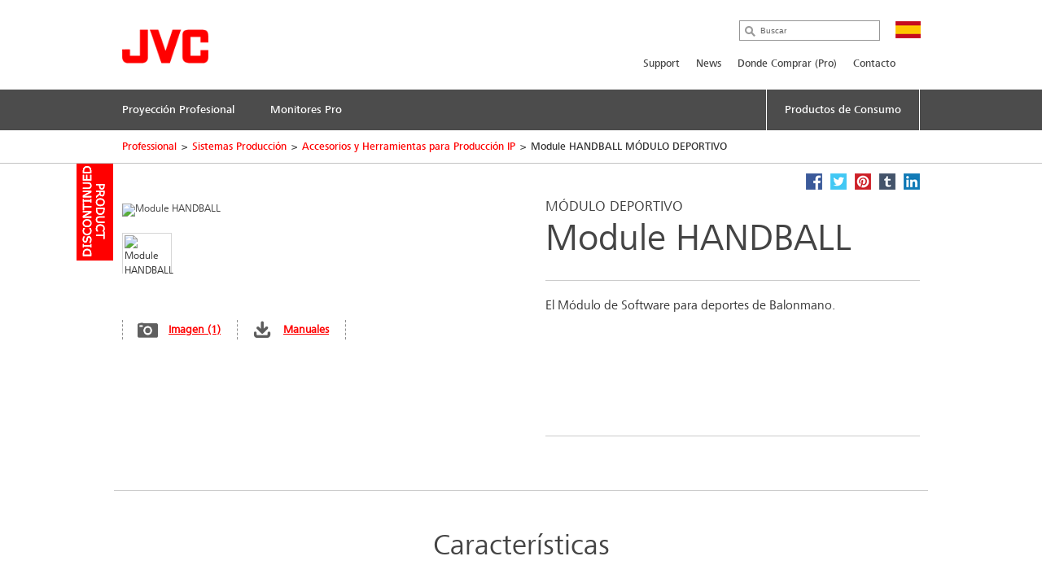

--- FILE ---
content_type: text/html; charset=utf-8
request_url: https://es.jvc.com/pro/ipt/accesorios/Module%20HANDBALL/
body_size: 8748
content:
<!doctype html>
<!--[if lt IE 7]>      <html class="no-js lt-ie9 lt-ie8 lt-ie7" lang="es"> <![endif]-->
<!--[if IE 7]>         <html class="no-js lt-ie9 lt-ie8" lang="es"> <![endif]-->
<!--[if IE 8]>         <html class="no-js lt-ie9" lang="es"> <![endif]-->
<!--[if gt IE 8]><!--> <html class="no-js" lang="es"> <!--<![endif]-->
<head>
  <meta charset="utf-8">
  <meta http-equiv="X-UA-Compatible" content="IE=edge,chrome=1">
  <title>Module HANDBALL MÓDULO DEPORTIVO &bull; JVC España</title>
  <meta name="description" content="El Módulo de Software para deportes de Balonmano." />
  <meta name="keywords" content="Module HANDBALL" />
  <meta property="og:title" content="Module HANDBALL MÓDULO DEPORTIVO &bull; JVC España">
  <meta property="og:type" content="product">
  <meta property="og:description" content="El Módulo de Software para deportes de Balonmano.">
  <meta property="og:image" content="//jasc-cdn.novena.hr/files/image/1264/1/1280x1024-10/SCOREPLUS-GUI-3.jpg">
  <meta property="og:image:width" content="1280">
  <meta property="og:image:height" content="1024">
  <meta name="viewport" content="width=device-width,initial-scale=1.0,minimum-scale=1.0,maximum-scale=1.0,user-scalable=no">
  <link rel="icon" href="/favicon.png" type="image/x-icon">
  <link rel="shortcut icon" href="/favicon.png" type="image/x-icon">
  <script type="text/javascript" src="//fast.fonts.net/jsapi/e7ce8845-b693-4103-80d6-963f6b8504cb.js"></script>
  <!--[if lt IE 9]>
  <script src="//css3-mediaqueries-js.googlecode.com/svn/trunk/css3-mediaqueries.js"></script>
  <script src="//html5shiv.googlecode.com/svn/trunk/html5.js"></script>
  <script>window.html5 || document.write('<script src="js/vendor/html5shiv.js"><\/script>')</script>
  <![endif]-->
  <script src="//ajax.googleapis.com/ajax/libs/jquery/1.9.1/jquery.min.js"></script>
  <script>window.jQuery || document.write('<script src="/js/vendor/jquery-1.9.1.min.js"><\/script>')</script>
  <script type="text/javascript" src="//asset.novena.hr/ui-kit/2.23.0/js/uikit.min.js"></script>
  <link rel="stylesheet" type="text/css" href="//asset.novena.hr/ui-kit/2.23.0/css/uikit.min.css"/>
  <script type="text/javascript" src="//asset.novena.hr/plugin/scrollup/2.3.3/js/jquery.scrollUp.min.js"></script>
  <script type="text/javascript" src="//asset.novena.hr/plugin/hoverIntent/r7/jquery.hoverIntent.minified.js"></script>
  <link rel="stylesheet" type="text/css" href="//asset.novena.hr/plugin/colorbox/1.5.10/colorbox.jweb1.css" />
  <script type="text/javascript" src="//asset.novena.hr/plugin/colorbox/1.5.10/jquery.colorbox-min.js"></script>
  <link type="text/css" rel="stylesheet" href="//asset.novena.hr/plugin/qtip/2.2.0/jquery.qtip.jvc.less" />
	<script type="text/javascript" src="//asset.novena.hr/plugin/qtip/2.2.0/jquery.qtip.min.js"></script>
  <script type="text/javascript" src="//asset.novena.hr/plugin/hotkeys/0.8/jquery.hotkeys.js"></script>
  <script src="//asset.novena.hr/plugin/FitVids/1.1/jquery.fitvids.js"></script>
  <script type="text/javascript" src="//asset.novena.hr/plugin/slick/1.5.9/slick.min.js"></script>
  <link rel="stylesheet" type="text/css" href="//asset.novena.hr/plugin/slick/1.5.9/slick-jvc.less"/>
  <link rel="stylesheet" type="text/css" href="//asset.novena.hr/plugin/cookiebar/jquery.cookiebar.jvc.css" />
  <script type="text/javascript" src="//asset.novena.hr/plugin/cookiebar/jquery.cookiebar.js"></script>
  <link rel="stylesheet" href="/css/web.less">
<!-- TEST 9 -->
<!-- Google Tag Manager -->
<script>
  if (jQuery.cookieBar('cookies')) {
  (function (w, d, s, l, i) {
      w[l] = w[l] || []; w[l].push({
        'gtm.start':
          new Date().getTime(),event:'gtm.js'});var f=d.getElementsByTagName(s)[0],
                                                    j=d.createElement(s),dl=l!='dataLayer'?'&l='+l:'';j.async=true;j.src=
        'https://www.googletagmanager.com/gtm.js?id='+i+dl;f.parentNode.insertBefore(j,f);
    })(window,document,'script','dataLayer','GTM-MVQR8J8');
  }
</script>
<!-- End Google Tag Manager -->
<!-- ProductiId:  1264 -->
</head>
<body class="product wp-9 ">
<!--[if lt IE 7]>
<p class="chromeframe">You are using an outdated browser. <a href="http://browsehappy.com/">Upgrade your browser today</a> 
or <a href="http://www.google.com/chromeframe/?redirect=true">install Google Chrome Frame</a> to better experience this site.</p>
<![endif]-->
<header id="header">
  <div class="headerInner">
    <h1><a href="/"><img src="/images/_theme/1/jvc_logo.png" width="106" height="42" alt="JVC" /></a></h1>
    <div class="pcNav">
      <div class="search">
        <input type="text" data-url='/search/' class="search-input" value="" placeholder="Buscar" name="q">
      </div>
      <p class="country">
        <img src="/files/images/_flags/es.png" alt="" width="31" height="21"></p>
      <div class="topMenu">
<!--
Enable PRO
PRO
 7
-->
<div id="top-menu">
<ul>
<li><a   href="/pro/support/">Support</a></li><li><a   href="/pro/news/">News</a></li><li><a   href="/pro/comprarpro/">Donde Comprar (Pro)</a></li><li><a  target="_self"  href="https://es.jvc.com/contacto/">Contacto</a></li></ul>
</div>
      </div>
<!-- product cat navigation 19/01/2026 19:56:12 -->
<!-- 9  -->
<div class="mainMenu"><ul><li><a href='/pro/projectors/'><span>Proyección Profesional</span></a></li><li><a href='/pro/mon/'><span>Monitores Pro</span></a></li><li class='last'><a href='/#con'><span>Productos de Consumo</span></a></li></ul></div>
<div class="mainMenuNav ver-2"><div class="navInner"><div class="navWrap">
    <dl><dt><a href="/pro/projectors/rsp/">Reference Series</a></dt>
      <dd class='pl'><p>Serie RS: High-End Home Cinema, Salas de Producci&#243;n y  de Grading</p></dd>
    </dl>
    <dl><dt><a href="/pro/projectors/vsp/">Proyectores de Simulación</a></dt>
      <dd class='pl'><p>Serie VS / Serie SH  - Imagen inmersiva, Simulaci&#243;n y Platenarios</p></dd>
    </dl>
    <dl><dt><a href="/pro/projectors/accesorios/">Accesorios de Proyección</a></dt>
      <dd class='pl'><p>Herramientas, pantallas, montajes, etc. para proyecci&#243;n</p></dd>
    </dl>
      </div></div></div><div class="mainMenuNav ver-2"><div class="navInner"><div class="navWrap">
    <dl><dt><a href="/pro/mon/smd_dtu/">Monitores de Estudio 4K - Serie DTU</a></dt>
      <dd class='pl'><p>Monitores de estudio profesionales para Broadcast y producci&#243;n 4K</p></dd>
    </dl>
    <dl><dt><a href="/pro/mon/monitores-de-estudio-hd-compatible-4k/">Monitores de Estudio HD compatible 4K</a></dt>
      <dd class='pl'><p>Monitores de estudio profesionales para Broadcast y producci&#243;n HD compatible 4K</p></dd>
    </dl>
      </div></div></div>
    </div>
    <!-- .pcNav -->
    <div class="spNav">
      <p class="searchBtn">
        <img src="/images/_theme/1/common/sp_menu_icon2.png" width="91" height="108" alt="">
      </p>
      <p class="open">
        <img src="/images/_theme/1/common/sp_menu_icon.png" alt="MENU" width="107" height="108">
      </p>
      <div class="nav">
        <div class="whiteBg">
          <p class="searchBtn">
            <img src="/images/_theme/1/common/sp_menu_icon2.png" width="91" height="108" alt="">
          </p>
          <p class="close">
            <img src="/images/_theme/1/common/sp_menu_icon_on.png" alt="MENU" width="107" height="108">
          </p>
        </div>
        <div class="scrollNav">
          <ul class="menuTab ">
            <li class="cons"><a href="#consMenu"  ><span>Consumer Products</span></a></li>
            <li class="prof"><a href="#profMenu" class='act'><span>Professional Products</span></a></li>
          </ul>
          <div id="consMenu" class='start-hidden'>
            <ul class="subLink">
                  <li><a href="/noticias/"><span>Noticias</span></a></li>
                  <li><a href="/soporte/"><span>Soporte</span></a></li>
                  <li><a href="/compania/"><span>Compañia</span></a></li>
                  <li><a href="/contacto/"><span>Contacto</span></a></li>
            </ul>
            <dl>
                  <dt><span>Auriculares</span></dt>
                  <dd>
                    <ul class="cateLink">
                          <li><a href="/auriculares/novedades/"><span>Novedades en Auriculares</span></a></li>
                          <li><a href="/auriculares/true-wireless/"><span>Auriculares True Wireless</span></a></li>
                          <li><a href="/auriculares/nearphones/"><span>Nearphones</span></a></li>
                          <li><a href="/auriculares/deportivos/"><span>Auriculares Deportivos</span></a></li>
                          <li><a href="/auriculares/noise-cancelling/"><span>Auriculares Cancelaci&#243;n de ruido</span></a></li>
                          <li><a href="/auriculares/cerrados/"><span>Auriculares Cerrados (On Ear - Over Ear)</span></a></li>
                          <li><a href="/auriculares/boton/"><span>Auriculares bot&#243;n con cable</span></a></li>
                          <li><a href="/auriculares/diadema/"><span>Auriculares Diadema Ligeros</span></a></li>
                          <li><a href="/auriculares/ninos/"><span>Auriculares Gaming e Infantiles</span></a></li>
                    </ul>
                  </dd>
                  <dt><span>Proyectores</span></dt>
                  <dd>
                    <ul class="cateLink">
                          <li><a href="/proyectores/proyectores-de-cine-d-ila-8k-laser/"><span>Proyectores de cine D-ILA 8K Laser</span></a></li>
                          <li><a href="/proyectores/4knativo/"><span>Proyectores de cine D-ILA 4K Nativo</span></a></li>
                          <li><a href="/proyectores/proyectores-de-cine-dlp-hdr-4k-nativo-laser/"><span>Proyectores de cine DLP HDR 4K Nativo Laser</span></a></li>
                          <li><a href="/proyectores/accesorios_dila/"><span>Accesorios para proyectores (D-ILA)</span></a></li>
                    </ul>
                  </dd>
                  <dt><span>Car Electronics</span></dt>
                  <dd>
                    <ul class="cateLink">
                          <li><a href="/car_electronics/multimedia/"><span>Pantallas Multimedia, Car Play y Android Auto</span></a></li>
                          <li><a href="/car_electronics/receptores1/"><span>Receptores con CD y Bluetooth</span></a></li>
                          <li><a href="/car_electronics/bluetooth/"><span>Receptores sin CD y Bluetooth</span></a></li>
                          <li><a href="/car_electronics/subwoofers/"><span>Subwoofer</span></a></li>
                          <li><a href="/car_electronics/dr-series/"><span>Altavoces DR Series</span></a></li>
                          <li><a href="/car_electronics/j-series/"><span>Altavoces J Series</span></a></li>
                    </ul>
                  </dd>
                  <dt><span>JVC Profesional</span></dt>
                  <dd>
                    <ul class="cateLink">
                    </ul>
                  </dd>
                  <dt><span>JVC e-SHop</span></dt>
                  <dd>
                    <ul class="cateLink">
                    </ul>
                  </dd>
                  <dt><span>Soporte</span></dt>
                  <dd>
                    <ul class="cateLink">
                    </ul>
                  </dd>
            </dl>
          </div>
          <div id="profMenu"  >
            <ul class="subLink">
                  <li><a href="/pro/support/"><span>Support</span></a></li>
                  <li><a href="/pro/news/"><span>News</span></a></li>
                  <li><a href="/pro/comprarpro/"><span>Donde Comprar (Pro)</span></a></li>
                  <li><a href="https://es.jvc.com/contacto/"><span>Contacto</span></a></li>
            </ul>
            <dl>
                  <dt><span>Proyección Profesional</span></dt>
                  <dd>
                    <ul class="cateLink">
                          <li><a href="/pro/projectors/rsp/"><span>Reference Series</span></a></li>
                          <li><a href="/pro/projectors/vsp/"><span>Proyectores de Simulaci&#243;n</span></a></li>
                          <li><a href="/pro/projectors/accesorios/"><span>Accesorios de Proyecci&#243;n</span></a></li>
                    </ul>
                  </dd>
                  <dt><span>Monitores Pro</span></dt>
                  <dd>
                    <ul class="cateLink">
                          <li><a href="/pro/mon/smd_dtu/"><span>Monitores de Estudio 4K - Serie DTU</span></a></li>
                          <li><a href="/pro/mon/monitores-de-estudio-hd-compatible-4k/"><span>Monitores de Estudio HD compatible 4K</span></a></li>
                    </ul>
                  </dd>
            </dl>
          </div>
          <div id="hcMenu" class='start-hidden' >
            <ul class="subLink">
            </ul>
            <dl>
            </dl>
          </div>
        </div>
      </div>
      <div class="search">
        <div class="searchInner">
          <p class="close">
            <img src="/images/_theme/1/common/sp_menu_icon2_on.png" alt="MENU" width="91" height="108">
          </p>
          <p class="open">
            <img src="/images/_theme/1/common/sp_menu_icon.png" alt="MENU" width="107" height="108">
          </p>
          <form action="/search/">
            <ul>
              <li class="searchText">
                <input type="text" data-url='/search/' id="searchBtn" class="search-input" value="" placeholder="Buscar" name="q"></li>
              <li class="searchButton">
                <input type="submit" value="Search" name="btnG" class="search-submit"></li>
            </ul>
          </form>
        </div>
      </div>
    </div>
    <!-- .spNav -->
    <div class="bread">
      <div class="bInner">
	  <!-- path -->
<ul class='page-path clearfix'><li><a href="/pro/">Professional</a></li><li class="sep">&gt;</li><li><a href="/pro/ipt/">Sistemas Producci&#243;n</a></li><li class="sep">&gt;</li><li><a href="/pro/ipt/accesorios/">Accesorios y Herramientas para Producci&#243;n IP</a></li><li class="sep">&gt;</li><li>Module HANDBALL MÓDULO DEPORTIVO</li></ul>
      </div>
    </div>
  </div>
</header>
<!-- #header -->
<div id="wrap">
  <div class="inner">
<div class="mainContents">
  <div class="contInner">
    <div class="mainSection" itemscope itemtype="http://schema.org/Product">
      <div class='product-status-archived'><b>Archived product</b></div>
      <meta itemprop="name" content="MÓDULO DEPORTIVO" />
      <meta itemprop="brand" content="JVC" />
<div class="product-share">
  <a class="facebook" target="_blank" href="https://www.facebook.com/share.php?u=http://es.jvc.com/pro/ipt/accesorios/Module HANDBALL/&title=MÓDULO DEPORTIVO Module HANDBALL"><b>Facebook</b></a>
  <a class="twitter"  target="_blank" href="https://twitter.com/home?status=MÓDULO DEPORTIVO Module HANDBALL+http://es.jvc.com/pro/ipt/accesorios/Module HANDBALL/"><b>Twitter</b></a>
  <a class="pinterest" target="_blank" href="https://pinterest.com/pin/create/bookmarklet/?media=//jasc-cdn.novena.hr/files/image/1264/1/1280x1024-10/SCOREPLUS-GUI-3.jpg&url=http://es.jvc.com/pro/ipt/accesorios/Module HANDBALL/&is_video=false&description=MÓDULO DEPORTIVO Module HANDBALL"><b>Pinterest</b></a>
  <a class="tumblr" target="_blank" href="https://www.tumblr.com/share/link?url=http%3a%2f%2fes.jvc.com%2fpro%2fipt%2faccesorios%2fModule+HANDBALL%2f&name=MÓDULO DEPORTIVO Module HANDBALL"><b>Tumblr</b></a>
  <a class="linkedin" target="_blank" href="https://www.linkedin.com/shareArticle?mini=true&url=http%3a%2f%2fes.jvc.com%2fpro%2fipt%2faccesorios%2fModule+HANDBALL%2f&title=MÓDULO DEPORTIVO Module HANDBALL&source=[SOURCE/DOMAIN]"><b>LinkedIn</b></a>
</div>  
      <div class="prodName">
        <h2 class='smaller'>MÓDULO DEPORTIVO</h2>
        <h1 class="smaller" itemprop="model">Module HANDBALL</h1>
      </div>
      <div class="clearFix">
        <dl>
          <dt>
            <div id='main-product-image'><!-- href="//jasc-cdn.novena.hr/files/image/1264/1/490x305-10/SCOREPLUS-GUI-3.jpg" --><a class="kweb-popup" href="#additional-images-popup"><img itemprop="image" src="//jasc-cdn.novena.hr/files/image/1264/1/490x305-10/SCOREPLUS-GUI-3.jpg" width="490" height="305" alt="Module HANDBALL" border="0" /></a></div>
            <div class="product-alt-image-thumbs-2">
              <div class="inner c0" style="z-index: 100;">
                <img src="//jasc-cdn.novena.hr/files/image/1264/1/160x120-10/SCOREPLUS-GUI-3.jpg" data-bigsrc="//jasc-cdn.novena.hr/files/image/1264/1/490x305-10/SCOREPLUS-GUI-3.jpg" width="120" class="current" height="80" alt="Module HANDBALL" />
                <div id="bpframe"></div>
                <script type="text/javascript">
                  $('.product-alt-image-thumbs-2').delegate('img', 'mouseover, click', function () {
                    if ($(this).data('bigsrc') == "3dFrame") {
                      if ($("#main-product-image iframe").length <= 0) {
                      } else {
                        $(".threedframe").removeClass("invisiframe");
                        //$("#main-product-image IMG.goFullImg").show();
                        $("#threedFullscreen").show();
                        //$("#main-product-image iframe").show();
                        $("#main-product-image IMG:not(.goFullImg)").hide();
                      }
                    } else {
                      //$("#main-product-image iframe").hide();
                      $(".threedframe").addClass("invisiframe");
                      $("#threedFullscreen").hide();
                      $("#main-product-image IMG:not(.goFullImg)").show();
                      $("#main-product-image IMG:not(.goFullImg)").attr('src', $(this).data('bigsrc'));
                      //$('#main-product-image IMG').attr('src', $(this).data('bigsrc'));
                    }
                    $(this).addClass("current").siblings().removeClass();
                  });
                  $("#main-product-image").on("click", "#threedFullscreen", function () {
                    setTimeout(function () {
                      $("#slideThumbs [data-bigsrc='3dFrame']").click();
                    }, 500);
                  });
                </script>
              </div>
            </div>
            <div class="hidden">
              <!-- popupContents -->
              <div class="popupImage" id="additional-images-popup">
                <div id="slidePanel">
                  <img id="slideBigImage" src="//jasc-cdn.novena.hr/files/image/1264/1/1280x1024-10/SCOREPLUS-GUI-3.jpg" alt="Module HANDBALL" border="0" />
                </div>
                <div id="slideThumbs">
                  <img src="//jasc-cdn.novena.hr/files/image/1264/1/160x120-10/SCOREPLUS-GUI-3.jpg" data-bigsrc="//jasc-cdn.novena.hr/files/image/1264/1/1280x1024-10/SCOREPLUS-GUI-3.jpg" width="120" class="current" height="80" alt="Module HANDBALL" />
                </div>
              </div>
              <script type="text/javascript">
                // these js codes come after html codes
                $(document).bind('cbox_load', function () {
                  $('#slideBigImage').show();
                });
                $('#slideThumbs').delegate('img', 'click', function () {
                  //alert("slidethumbs enter");
                  if ($(this).data('bigsrc') == "3dFrame") {
                    $('#slideBigImage').hide();
                    setTimeout(function () {
                      $(".threedframeBig").removeClass("invisiframe");
                    }, 100)
                  } else {
                    //alert("slidethumbs 3dframe no");
                    //$('#additional-images-popup #slidePanel IFRAME').hide();
                    $(".threedframeBig").addClass("invisiframe");
                    $('#slideBigImage').attr('src', $(this).data('bigsrc'));
                    $('#slideBigImage').show();
                  }
                  $(this).addClass("current").siblings().removeClass();
                });
              </script>
              <!-- /popupContents -->
            </div>
          </dt>
          <dd>
            <ul class="detailView ">
              <li class="pic"><a class="kweb-popup" href="#additional-images-popup">Imagen (1)</a></li>
              <li id="open-manual-tab" class="manuals"><a class="no-smooth-scroll" href="#">Manuales</a></li>
            </ul>
            <ul class="logoIcon" style='height: 80px;'></ul>
<!--
-->
          </dd>
        </dl>
        <div class="floatL">
          <div class='descriptionArea' itemprop="description">
            <div>El Módulo de Software para deportes de Balonmano.</div>
          </div>
          <div class="product-small-banners slick-banners banners-none">
          </div>
        </div>
      </div>
    </div>
<div class="disSection">
</div>
<script type="text/javascript">
  // these js codes come after html codes
  $(document).on("click", "#slideThumbsCT img", function () {
    changeImageToThis($(this));
  });
  function nextImg(e) {
    var big = $(e).find("#slideBigImageCT");
    var smalls = $(e).parent().find("#slideThumbsCT").find("img");
    var next;
    if ($(smalls.filter(".current")[0]).attr("src") != $(smalls).last().attr("src")) {
      next = smalls.filter(".current").next();
    } else {
      next = smalls[0];
    }
    changeImageToThis($(next));
  }
  function changeImageToThis(imgElem) {
    $(imgElem).parent().parent().find("#slideBigImageCT").attr('src', $(imgElem).data('bigsrc'));
    $(imgElem).addClass("current").siblings().removeClass();
  }
  $(window).ready(function () {
    var timer = setInterval(function () {
      $(".autorotate").each(function (i, e) {
        nextImg(e);
      });
    }, 4000);
  });
</script>
<div class="disSection">
<div class="section">
  <div class="accSec">
    <h3>Características</h3>      
    <ul class="section_list">
    </ul>
  </div>
</div>
</div>
  </div>
</div>
<div class="listArea">
  <ul class="listTab">
    <li><a href="#technische" class="act lh2" id="tspecs"><span>Características Técnicas</span></a></li>
    <li class='disabled'><a href="#accessory"><span>Accesorios</span></a></li>
    <li id='supportlistitem' ><a href="#productsupport" id="productsupport-button"><span>Soporte</span></a></li>
  </ul>
  <div id="technische" class="sec">
    <dl>
      <dt class="active"><span>Características Técnicas</span></dt>
      <dd>
        <h4><span>Module HANDBALL</span> - MÓDULO DEPORTIVO</h4>
<div class="product-view-features">
<div class='tableArea'></div>
</div>
      </dd>
    </dl>
  </div>
  <div id="productsupport"  class="sec">
    <dl>
      <dt><span>Soporte</span></dt>
      <dd>
        <h4><span>Module HANDBALL</span> - MÓDULO DEPORTIVO</h4>
<div class="software-container">
</div>
        <div id="ajaxed-manuals"></div>
      </dd>
    </dl>
  </div>
</div>
<div class="disSection"><div class="section selected-accessory-for"><h3>Seleccionado Accesorio Para:</h3><p><a href="/pro/ipt/lvp/SCOREPLUS SERVER/">SCOREPLUS SERVER</a>.</p></div></div>
<div class="disSection">
  <div class="section accessories">
    <h3>Productos relacionados</h3>
    <div class="contSlider"></div>
  </div>
</div>
<script>
  $('#ajaxed-manuals').html("loading manuals...");
  $.ajax({
    type: 'GET',
    data: { model: "Module HANDBALL", language: "9" },
    url: '/sys/get/getManuals.aspx',
    success: function (data) {
      if (data.length > 80) {
        //praznu tablicu vraća
        $('#ajaxed-manuals').html(data);
        $('#supportlistitem').show().removeClass('disabled');
      } else {
        $('#ajaxed-manuals').html("");
      }
    }
  });
  if ($(".software-container").html().trim().length > 0) {
    $('#supportlistitem').show().removeClass('disabled');
  }
</script>
<div id="footer-cat" class="subMenuArea">
  <div class="subMenuInner">
    <div class="pc ver-2">
          <ul class="subMenuTab">
          <li>
            <a href='/pro/projectors/'>Proyección Profesional
            </a>
                <div class="submenu clearfix">
                <ul>
                <li>
                  <a href="/pro/projectors/rsp/">Reference Series</a></li>
                <li>
                  <a href="/pro/projectors/vsp/">Proyectores de Simulación</a></li>
                </ul><ul>
                <li>
                  <a href="/pro/projectors/accesorios/">Accesorios de Proyección</a></li>
              </ul></div></li>
          <li>
            <a href='/pro/mon/'>Monitores Pro
            </a>
                <div class="submenu clearfix">
                <ul>
                <li>
                  <a href="/pro/mon/smd_dtu/">Monitores de Estudio 4K - Serie DTU</a></li>
                <li>
                  <a href="/pro/mon/monitores-de-estudio-hd-compatible-4k/">Monitores de Estudio HD compatible 4K</a></li>
                </ul><ul>
              </ul></div></li>
        </ul>
      <!--
      <div class="clearfix">
      </div>
      -->
    </div>
    <div class="sp">
          <p class="act ">
            <span>Proyección Profesional</span></span>
          </p>
          <div class="cont" style="display: none;">
            <ul class="cateLink">
                  <li><a href="/pro/projectors/rsp/"><span>Reference Series</span></a></li>
                  <li><a href="/pro/projectors/vsp/"><span>Proyectores de Simulaci&#243;n</span></a></li>
                  <li><a href="/pro/projectors/accesorios/"><span>Accesorios de Proyecci&#243;n</span></a></li>
            </ul>
          </div>
          <p class="act ">
            <span>Monitores Pro</span></span>
          </p>
          <div class="cont" style="display: none;">
            <ul class="cateLink">
                  <li><a href="/pro/mon/smd_dtu/"><span>Monitores de Estudio 4K - Serie DTU</span></a></li>
                  <li><a href="/pro/mon/monitores-de-estudio-hd-compatible-4k/"><span>Monitores de Estudio HD compatible 4K</span></a></li>
            </ul>
          </div>
    </div>
  </div>
</div>
<footer id="footer">
  <div class="pageTop"><a href="#">Page top</a></div>
  <div class="footerBg">
    <div class="footerInner">
      <div id="cms-global-links" class="footerNav">
        <ul>
<li><a href="https://www.jvckenwood.com/en.html" target="_blank">About JVC</a><span class="blankIcon"></span></li>
<li><a href="http://www.jvckenwood.com/en/corporate/csr/" target="_blank">Environmental Activities</a><span class="blankIcon"></span></li>
<li><a href="http://www.jvc.net/" target="_blank">JVC World Wide Web Site</a><span class="blankIcon"></span></li>
<li class="footer-support"><a href="/soporte/">Soporte</a></li>
</ul>
      </div>
      <p class="footLogo">
        <img src="/images/_theme/1/foot_jvc_logo.png" alt="JVC" width="130" height="51">
      </p>
      <div id='cms-links-level-3' class='footerSubNav'><ul><li><a  target="_blank"  href="/sitemap/">Sitemap</a></li><li><a  target="_blank"  href="/compania/terminos_y_condiciones/">Términos y Condiciones</a></li><li><a  target="_blank"  href="/compania/privacidad/">Política de Privacidad</a></li><li><a  target="_blank"  href="/compania/cookies/">Política de Cookies</a></li></ul></div>
      <div class="snsWrap">
        <ul>
          <li class="facebook"><a href="https://www.facebook.com/JVCSpain" target="_blank"><img src="/images/_theme/1/sp_footer_facebook.jpg" alt="facebook"></a></li>
          <li class="youtube"><a href="https://www.youtube.com/user/JVCSpain" target="_blank"><img src="/images/_theme/1/sp_footer_youtube.jpg" alt="youtube"></a></li>
          <li class="instagram"><a href="https://www.instagram.com/jvc.spain/" target="_blank"><img src="/images/_theme/1/sp_footer_instagram.jpg" alt="instagram"></a></li>
          <li class="linkedin"><a href="https://www.linkedin.com/company/jvc/" target="_blank"><img src="/images/_theme/1/sp_footer_linkedin.jpg" alt="linkedin"></a></li>
          <li class="tiktok"><a href="https://www.tiktok.com/@jvc.Spain/" target="_blank"><img src="/images/_theme/1/sp_footer_tiktok.jpg" alt="tiktok"></a></li>
          <li class="footerCountry">
            <p>JVC España</p></li>
        </ul>
      </div>
      <p class="copyright">© 2026 JVCKENWOOD Europe B.V.<br/> Sucursal en España</p>
    </div>
  </div>
</footer>
<script>
  (function(i,s,o,g,r,a,m){i['GoogleAnalyticsObject']=r;i[r]=i[r]||function(){
  (i[r].q=i[r].q||[]).push(arguments)},i[r].l=1*new Date();a=s.createElement(o),
  m=s.getElementsByTagName(o)[0];a.async=1;a.src=g;m.parentNode.insertBefore(a,m)
  })(window,document,'script','//www.google-analytics.com/analytics.js','ga');
  ga('create', 'UA-74730491-8', 'auto');
  ga('send', 'pageview');
</script>
  <script>
    try {
      ga('create', 'UA-74730491-13', 'auto', 'X');
      ga('X.send', 'pageview');
    } catch (e) { }
  </script>
<!-- #footer -->
  </div>
</div>
<script type="text/javascript" src="/js/script.js"></script>
<script type="text/javascript" src="/js/main.js"></script>
</body>
</html>


--- FILE ---
content_type: text/html; charset=utf-8
request_url: https://es.jvc.com/sys/get/getManuals.aspx?model=Module+HANDBALL&language=9
body_size: 2
content:
<table class='table-type-2'></table><!--639044493760036893-->


--- FILE ---
content_type: text/css
request_url: https://asset.novena.hr/plugin/cookiebar/jquery.cookiebar.jvc.css
body_size: 140
content:
#cookie-bar {background:#f3f3f3; font-size: 13px; color:#000; text-align:center; padding:10px 0; border-bottom: 0px solid red; border-top: 1px solid red; z-index: 1001;}
#cookie-bar.fixed {position:fixed; bottom:0; left:0; width:100%;}
#cookie-bar p {margin:0 auto; padding:0; width: 960px;}
#cookie-bar a {color:red; display:inline-block; border-radius:0px; text-decoration:none;}
#cookie-bar .cb-enable {background:red; margin-left: 10px; color: #fff; padding: 0 5px;}
#cookie-bar .cb-enable:hover {background:#000;}
#cookie-bar .cb-disable {background:#000;}
#cookie-bar .cb-disable:hover {background:red;}
#cookie-bar .cb-policy {background:#000;}
#cookie-bar .cb-policy:hover {background:#000;}

@media only screen and (-webkit-min-device-pixel-ratio:2) and (max-width:979px), only screen and (min-moz-device-pixel-ratio:2) and (max-width:979px), only screen and (-o-min-device-pixel-ratio:2/1) and (max-width:979px), only screen and (min-device-pixel-ratio:2) and (max-width:979px), only screen and (min-resolution:192dpi) and (max-width:979px), only screen and (min-resolution:2dppx) and (max-width:979px), only screen and (max-width:979px) {
#cookie-bar p {margin:0 auto; padding:0; width: 100%;}
}